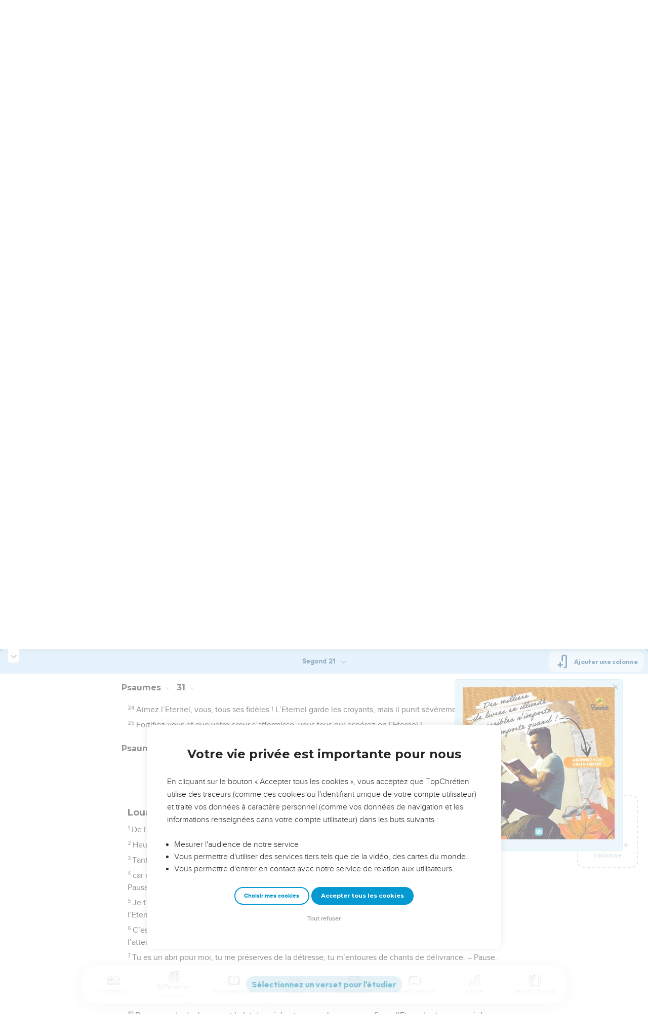

--- FILE ---
content_type: text/html; charset=utf-8
request_url: https://topbible.topchretien.com/verset/chapter?offset=528&versions=S21
body_size: 7861
content:
<div class="l-trail-header animated fadeIn" id="trail-header-528" style="z-index: 995">
    <div class="bible-col-version bible-col-version--1">
        <div class="bible-col-version__navbar">
            <h3 id="bible-title-528">
                <span>
                    <span class="trail-header-title trail-open-toc trail-testaments" data-panel="testaments"
                        data-book="19">Psaumes <i class="icon-chevron-thin-down"></i></span>
                    <span class="trail-header-title trail-open-toc trail-chapters" data-panel="chapters"
                        data-book="19">31 <i class="icon-chevron-thin-down"></i></span>
                </span>
            </h3>
            <div class="bible__actions-bar">
                <div class="open-chatbot">
                    <a href="javascript:void(0)" class="button__open-chatbot">
                        <span class="chatbot-pulse"></span>
                        <svg xmlns="http://www.w3.org/2000/svg" width="32" height="32" viewBox="0 0 56 56"><path fill="currentColor" d="M26.688 12.66c.28 0 .421-.164.492-.422c.726-3.914.68-4.008 4.758-4.781c.28-.047.445-.21.445-.492c0-.281-.164-.445-.446-.492c-4.054-.82-3.937-.914-4.757-4.782c-.07-.257-.211-.421-.492-.421s-.422.164-.493.421c-.82 3.868-.68 3.961-4.757 4.782c-.258.046-.446.21-.446.492c0 .281.188.445.445.492c4.079.82 4.032.867 4.758 4.781c.07.258.211.422.492.422M15.344 28.785c.445 0 .75-.281.797-.703c.843-6.258 1.054-6.258 7.523-7.5c.422-.07.727-.352.727-.797c0-.422-.305-.726-.727-.797c-6.469-.89-6.703-1.101-7.523-7.476c-.047-.422-.352-.727-.797-.727c-.422 0-.727.305-.774.75c-.773 6.281-1.101 6.258-7.523 7.453c-.422.094-.727.375-.727.797c0 .469.305.727.82.797c6.376 1.031 6.657 1.195 7.43 7.453c.047.469.352.75.774.75m15.89 25.946c.61 0 1.055-.446 1.172-1.079c1.664-12.843 3.469-14.789 16.172-16.195c.656-.07 1.102-.562 1.102-1.172s-.446-1.078-1.102-1.172c-12.703-1.406-14.508-3.351-16.172-16.195c-.117-.633-.562-1.055-1.172-1.055s-1.054.422-1.148 1.055c-1.664 12.844-3.492 14.789-16.172 16.195c-.68.094-1.125.563-1.125 1.172c0 .61.445 1.102 1.125 1.172c12.656 1.664 14.414 3.375 16.172 16.195c.094.633.539 1.078 1.148 1.078"/></svg>
                    </a>
                </div>
                <div class="text-settings">
                    <a class="text-settings__icon" href="javascript:void(0);">
                        <svg xmlns="http://www.w3.org/2000/svg" width="32" height="32" viewBox="0 0 24 24">
                            <path fill="currentColor"
                                d="M20.06 18a4 4 0 0 1-.2-.89c-.67.7-1.48 1.05-2.41 1.05c-.83 0-1.52-.24-2.05-.71c-.53-.45-.8-1.06-.8-1.79c0-.88.33-1.56 1-2.05s1.61-.73 2.83-.73h1.4v-.64q0-.735-.45-1.17c-.3-.29-.75-.43-1.33-.43c-.52 0-.95.12-1.3.36c-.35.25-.52.54-.52.89h-1.46c0-.43.15-.84.45-1.24c.28-.4.71-.71 1.22-.94c.51-.21 1.06-.35 1.69-.35c.98 0 1.74.24 2.29.73s.84 1.16.86 2.02V16c0 .8.1 1.42.3 1.88V18zm-2.4-1.12c.45 0 .88-.11 1.29-.32c.4-.21.7-.49.88-.83v-1.57H18.7c-1.77 0-2.66.47-2.66 1.41c0 .43.15.73.46.96c.3.23.68.35 1.16.35m-12.2-3.17h4.07L7.5 8.29zM6.64 6h1.72l4.71 12h-1.93l-.97-2.57H4.82L3.86 18H1.93z" />
                        </svg>
                    </a>
                </div>
                
                <div class="bible-listen">
                    <!--  -->
                        
                            <a href="#" class="dropit btn-icon-listen"
                                data-mp3="https://s.topchretien.com/media/topbible/bible_v2/19_31.mp3"
                                data-title="Psaumes - Chapitre 31 - Version Segond 1910"
                                title="Écouter Psaumes - Chapitre 31 - Version Segond 1910">
                                
                            <svg xmlns="http://www.w3.org/2000/svg" width="32" height="32" viewBox="0 0 24 24"><path fill="currentColor" fill-rule="evenodd" d="M11.955 2.25h.09c1.837 0 3.276 0 4.419.124c1.165.126 2.11.388 2.916.974a5.75 5.75 0 0 1 1.272 1.272c.586.807.848 1.75.974 2.916c.124 1.143.124 2.582.124 4.419v2.838a.75.75 0 0 1 1 .707v2a.75.75 0 0 1-1.008.704c-.006.2-.015.386-.03.555c-.04.435-.128.836-.343 1.212c-.143.25-.323.477-.535.672c-.32.295-.692.463-1.103.588c-.388.117-.871.213-1.443.325l-.074.015c-.39.077-.744.147-1.04.17c-.317.025-.675.008-1.017-.185a1.76 1.76 0 0 1-.524-.45c-.237-.304-.316-.65-.35-.97c-.033-.3-.033-.672-.033-1.088v-5.236c0-.354 0-.672.025-.933c.027-.279.09-.58.273-.859c.151-.23.354-.422.593-.56c.295-.17.603-.208.88-.21c.257-.002.565.029.901.062l.07.007c.586.057 1.079.106 1.478.185c.275.055.536.129.78.246c0-1.762-.006-3.047-.115-4.052c-.113-1.038-.328-1.688-.697-2.196a4.25 4.25 0 0 0-.94-.94c-.508-.37-1.158-.585-2.196-.697c-1.052-.114-2.41-.115-4.302-.115c-1.892 0-3.25.001-4.302.115c-1.038.112-1.688.328-2.196.697a4.25 4.25 0 0 0-.94.94c-.37.508-.585 1.158-.697 2.196c-.109 1.005-.115 2.29-.115 4.052a3.27 3.27 0 0 1 .78-.246c.4-.079.892-.127 1.478-.185l.07-.007c.336-.033.644-.064.9-.062c.278.002.586.04.88.21c.24.138.443.33.594.56c.183.28.245.58.273.859c.025.26.025.579.025.933v5.236c0 .416 0 .787-.032 1.088c-.035.32-.114.666-.351.97a1.76 1.76 0 0 1-.524.45c-.342.193-.7.21-1.018.185a9.796 9.796 0 0 1-1.04-.17l-.073-.015c-.572-.112-1.055-.208-1.443-.325c-.411-.125-.783-.293-1.103-.588a2.816 2.816 0 0 1-.535-.672c-.215-.376-.302-.777-.343-1.212a8.633 8.633 0 0 1-.03-.555a.75.75 0 0 1-1.008-.704v-2a.75.75 0 0 1 1-.707v-2.838c0-1.837 0-3.276.124-4.419c.126-1.165.388-2.11.974-2.916A5.75 5.75 0 0 1 4.62 3.348c.807-.586 1.75-.848 2.916-.974c1.143-.124 2.582-.124 4.419-.124M3.75 17.193c0 .652 0 1.09.032 1.427c.03.326.084.49.15.606c.069.118.153.224.25.314c.092.085.228.166.522.255c.308.094.717.175 1.333.297c.442.087.71.138.906.154a.678.678 0 0 0 .171-.001a.261.261 0 0 0 .07-.062a.684.684 0 0 0 .042-.207c.023-.211.024-.5.024-.966v-5.165c0-.398 0-.641-.018-.82a.65.65 0 0 0-.034-.182a.268.268 0 0 0-.083-.08a.648.648 0 0 0-.147-.013a8.557 8.557 0 0 0-.777.058c-.631.062-1.05.104-1.37.168c-.305.06-.447.128-.542.2c-.14.105-.26.24-.35.4c-.064.114-.118.278-.147.609c-.031.341-.032.785-.032 1.443zm16.5-1.565c0-.658 0-1.102-.032-1.443c-.03-.33-.083-.495-.147-.61a1.324 1.324 0 0 0-.35-.4c-.095-.071-.237-.139-.542-.2c-.32-.063-.739-.105-1.37-.167a8.56 8.56 0 0 0-.777-.058a.648.648 0 0 0-.147.012a.268.268 0 0 0-.083.081a.647.647 0 0 0-.034.181c-.017.18-.018.423-.018.82v5.166c0 .466.001.755.024.965a.684.684 0 0 0 .042.208a.27.27 0 0 0 .07.062c.016.003.064.01.17 0c.198-.015.465-.066.907-.153c.616-.122 1.025-.203 1.333-.297c.294-.089.43-.17.522-.255c.097-.09.181-.196.25-.314c.066-.117.12-.28.15-.606c.031-.338.032-.775.032-1.427z" clip-rule="evenodd"/></svg>
                            </a>
                </div>
                
                <a class="bible-col-version--search" href="javascript:void(0);">
                    <i class="icon-search-glass"></i>
                </a>
            </div>
        </div>
    </div>
    <div class="l-bible-col-versions">
  
    
    <div class="l-bible-col-version l-bible-col-version-1">
    
    </div>
    
 
</div>


</div>
<div class="l-trail-content" style="z-index: 994">
    
    <ul class="l-bible-cols">
  <li class="l-bible-col l-bible-col-versions">
    <ul>
       
      <li
        id="bible-col-528-1"
        class="l-bible-col-version l-bible-col-version-1 bible-version-S21"
      >
        
        <div class="lumo-player__reading-default">
          <div class="lumo-container">
    <div class="lumo-container__outter"></div>
    
        Seuls les Évangiles sont disponibles en vidéo pour le moment.
        
</div>
        </div>
                <h4>Le bonheur d'être pardonné</h4> <div data-class="bible-verse-528-1" data-book="Psaumes" data-version="S21" data-djangoid="14333" data-bookorder="19" data-chapter="31" data-verse="1" class="bible-verse adjusted-text-size bible-verse-528-1 " id="bible-verse-528-1-S21"  data-shares="0" data-notes="&#39;&#39;">
  
    
      <span class="number-verse">1</span>
      <span class="bible-verse-text ">
      Au chef de chœur. Psaume de David.
      </span>
      
    
    
    
</div>  <h4></h4> <div data-class="bible-verse-528-2" data-book="Psaumes" data-version="S21" data-djangoid="14334" data-bookorder="19" data-chapter="31" data-verse="2" class="bible-verse adjusted-text-size bible-verse-528-2 " id="bible-verse-528-2-S21"  data-shares="0" data-notes="&#39;&#39;">
  
    
      <span class="number-verse">2</span>
      <span class="bible-verse-text ">
      Eternel, je cherche refuge en toi : que jamais je ne sois déçu ! Délivre-moi dans ta justice,
      </span>
      
    
    
    
</div>  <h4></h4> <div data-class="bible-verse-528-3" data-book="Psaumes" data-version="S21" data-djangoid="14335" data-bookorder="19" data-chapter="31" data-verse="3" class="bible-verse adjusted-text-size bible-verse-528-3 " id="bible-verse-528-3-S21"  data-shares="0" data-notes="&#39;&#39;">
  
    
      <span class="number-verse">3</span>
      <span class="bible-verse-text ">
      tends ton oreille vers moi, viens vite à mon secours ! Sois pour moi un rocher protecteur, une forteresse où je trouve le salut !
      </span>
      
    
    
    
</div>  <h4></h4> <div data-class="bible-verse-528-4" data-book="Psaumes" data-version="S21" data-djangoid="14336" data-bookorder="19" data-chapter="31" data-verse="4" class="bible-verse adjusted-text-size bible-verse-528-4 " id="bible-verse-528-4-S21"  data-shares="32" data-notes="&#39;&#39;">
  
    
      <span class="number-verse">4</span>
      <span class="bible-verse-text ">
      Oui, tu es mon rocher, ma forteresse ; à cause de ton nom tu me conduiras, tu me dirigeras.
      </span>
      
    
    
    
</div>  <h4></h4> <div data-class="bible-verse-528-5" data-book="Psaumes" data-version="S21" data-djangoid="14337" data-bookorder="19" data-chapter="31" data-verse="5" class="bible-verse adjusted-text-size bible-verse-528-5 " id="bible-verse-528-5-S21"  data-shares="0" data-notes="&#39;&#39;">
  
    
      <span class="number-verse">5</span>
      <span class="bible-verse-text ">
      Tu me feras sortir du piège qu’ils m’ont tendu, car tu es mon protecteur.
      </span>
      
    
    
    
</div>  <h4></h4> <div data-class="bible-verse-528-6" data-book="Psaumes" data-version="S21" data-djangoid="14338" data-bookorder="19" data-chapter="31" data-verse="6" class="bible-verse adjusted-text-size bible-verse-528-6 " id="bible-verse-528-6-S21"  data-shares="0" data-notes="&#39;&#39;">
  
    
      <span class="number-verse">6</span>
      <span class="bible-verse-text ">
      *Je remets mon esprit entre tes mains : tu me délivres, Eternel, Dieu de vérité !
      </span>
      
    
    
    
</div>  <h4></h4> <div data-class="bible-verse-528-7" data-book="Psaumes" data-version="S21" data-djangoid="14339" data-bookorder="19" data-chapter="31" data-verse="7" class="bible-verse adjusted-text-size bible-verse-528-7 " id="bible-verse-528-7-S21"  data-shares="0" data-notes="&#39;&#39;">
  
    
      <span class="number-verse">7</span>
      <span class="bible-verse-text ">
      Je déteste ceux qui s’attachent à des idoles sans consistance ; moi, c’est en l’Eternel que je me confie.
      </span>
      
    
    
    
</div>  <h4></h4> <div data-class="bible-verse-528-8" data-book="Psaumes" data-version="S21" data-djangoid="14340" data-bookorder="19" data-chapter="31" data-verse="8" class="bible-verse adjusted-text-size bible-verse-528-8 " id="bible-verse-528-8-S21"  data-shares="2" data-notes="&#39;&#39;">
  
    
      <span class="number-verse">8</span>
      <span class="bible-verse-text ">
      Je serai par ta grâce dans l’allégresse et dans la joie, car tu vois ma misère, tu connais les angoisses de mon âme.
      </span>
      
    
    
    
</div>  <h4></h4> <div data-class="bible-verse-528-9" data-book="Psaumes" data-version="S21" data-djangoid="14341" data-bookorder="19" data-chapter="31" data-verse="9" class="bible-verse adjusted-text-size bible-verse-528-9 " id="bible-verse-528-9-S21"  data-shares="0" data-notes="&#39;&#39;">
  
    
      <span class="number-verse">9</span>
      <span class="bible-verse-text ">
      Tu ne m’as pas livré aux mains de l’ennemi, tu as mis mes pieds au large.
      </span>
      
    
    
    
</div>  <h4></h4> <div data-class="bible-verse-528-10" data-book="Psaumes" data-version="S21" data-djangoid="14342" data-bookorder="19" data-chapter="31" data-verse="10" class="bible-verse adjusted-text-size bible-verse-528-10 " id="bible-verse-528-10-S21"  data-shares="0" data-notes="&#39;&#39;">
  
    
      <span class="number-verse">10</span>
      <span class="bible-verse-text ">
      Aie pitié de moi, Eternel, car je suis dans la détresse ; j’ai les yeux, l’âme et le corps rongés par le chagrin.
      </span>
      
    
    
    
</div>  <h4></h4> <div data-class="bible-verse-528-11" data-book="Psaumes" data-version="S21" data-djangoid="14343" data-bookorder="19" data-chapter="31" data-verse="11" class="bible-verse adjusted-text-size bible-verse-528-11 " id="bible-verse-528-11-S21"  data-shares="0" data-notes="&#39;&#39;">
  
    
      <span class="number-verse">11</span>
      <span class="bible-verse-text ">
      Ma vie s’épuise dans la douleur, et mes années dans les soupirs ; ma force faiblit à cause de ma faute, et mes os dépérissent.
      </span>
      
    
    
    
</div>  <h4></h4> <div data-class="bible-verse-528-12" data-book="Psaumes" data-version="S21" data-djangoid="14344" data-bookorder="19" data-chapter="31" data-verse="12" class="bible-verse adjusted-text-size bible-verse-528-12 " id="bible-verse-528-12-S21"  data-shares="1" data-notes="&#39;&#39;">
  
    
      <span class="number-verse">12</span>
      <span class="bible-verse-text ">
      Tous mes adversaires ont fait de moi un objet de honte, de grande honte pour mes voisins, et je fais peur à mes amis ; ceux qui me voient dans la rue s’enfuient loin de moi.
      </span>
      
    
    
    
</div>  <h4></h4> <div data-class="bible-verse-528-13" data-book="Psaumes" data-version="S21" data-djangoid="14345" data-bookorder="19" data-chapter="31" data-verse="13" class="bible-verse adjusted-text-size bible-verse-528-13 " id="bible-verse-528-13-S21"  data-shares="0" data-notes="&#39;&#39;">
  
    
      <span class="number-verse">13</span>
      <span class="bible-verse-text ">
      Je suis oublié, effacé des mémoires, comme un mort, je suis comme un objet qui a disparu.
      </span>
      
    
    
    
</div>  <h4></h4> <div data-class="bible-verse-528-14" data-book="Psaumes" data-version="S21" data-djangoid="14346" data-bookorder="19" data-chapter="31" data-verse="14" class="bible-verse adjusted-text-size bible-verse-528-14 " id="bible-verse-528-14-S21"  data-shares="0" data-notes="&#39;&#39;">
  
    
      <span class="number-verse">14</span>
      <span class="bible-verse-text ">
      J’apprends les mauvais propos de plusieurs, je suis assailli de terreur quand ils se concertent contre moi et complotent de m’enlever la vie.
      </span>
      
    
    
    
</div>  <h4></h4> <div data-class="bible-verse-528-15" data-book="Psaumes" data-version="S21" data-djangoid="14347" data-bookorder="19" data-chapter="31" data-verse="15" class="bible-verse adjusted-text-size bible-verse-528-15 " id="bible-verse-528-15-S21"  data-shares="10" data-notes="&#39;&#39;">
  
    
      <span class="number-verse">15</span>
      <span class="bible-verse-text ">
      Mais moi, je me confie en toi, Eternel ! Je dis : « Tu es mon Dieu ! »
      </span>
      
    
    
    
</div>  <h4></h4> <div data-class="bible-verse-528-16" data-book="Psaumes" data-version="S21" data-djangoid="14348" data-bookorder="19" data-chapter="31" data-verse="16" class="bible-verse adjusted-text-size bible-verse-528-16 " id="bible-verse-528-16-S21"  data-shares="2" data-notes="&#39;&#39;">
  
    
      <span class="number-verse">16</span>
      <span class="bible-verse-text ">
      Mes destinées sont dans ta main : délivre-moi de mes ennemis et de mes persécuteurs !
      </span>
      
    
    
    
</div>  <h4></h4> <div data-class="bible-verse-528-17" data-book="Psaumes" data-version="S21" data-djangoid="14349" data-bookorder="19" data-chapter="31" data-verse="17" class="bible-verse adjusted-text-size bible-verse-528-17 " id="bible-verse-528-17-S21"  data-shares="0" data-notes="&#39;&#39;">
  
    
      <span class="number-verse">17</span>
      <span class="bible-verse-text ">
      Fais briller ton visage sur ton serviteur, sauve-moi par ta grâce !
      </span>
      
    
    
    
</div>  <h4></h4> <div data-class="bible-verse-528-18" data-book="Psaumes" data-version="S21" data-djangoid="14350" data-bookorder="19" data-chapter="31" data-verse="18" class="bible-verse adjusted-text-size bible-verse-528-18 " id="bible-verse-528-18-S21"  data-shares="0" data-notes="&#39;&#39;">
  
    
      <span class="number-verse">18</span>
      <span class="bible-verse-text ">
      Eternel, que je ne sois pas déçu quand je fais appel à toi ! Que les méchants le soient, eux, qu’ils soient réduits au silence dans le séjour des morts !
      </span>
      
    
    
    
</div>  <h4></h4> <div data-class="bible-verse-528-19" data-book="Psaumes" data-version="S21" data-djangoid="14351" data-bookorder="19" data-chapter="31" data-verse="19" class="bible-verse adjusted-text-size bible-verse-528-19 " id="bible-verse-528-19-S21"  data-shares="1" data-notes="&#39;&#39;">
  
    
      <span class="number-verse">19</span>
      <span class="bible-verse-text ">
      Qu’elles deviennent muettes, les lèvres menteuses qui parlent avec insolence contre le juste, avec arrogance et dédain !
      </span>
      
    
    
    
</div>  <h4></h4> <div data-class="bible-verse-528-20" data-book="Psaumes" data-version="S21" data-djangoid="14352" data-bookorder="19" data-chapter="31" data-verse="20" class="bible-verse adjusted-text-size bible-verse-528-20 " id="bible-verse-528-20-S21"  data-shares="0" data-notes="&#39;&#39;">
  
    
      <span class="number-verse">20</span>
      <span class="bible-verse-text ">
      Oh ! combien ta bonté est grande ! Tu la tiens en réserve pour ceux qui te craignent, tu la témoignes à ceux qui cherchent refuge en toi face aux hommes.
      </span>
      
    
    
    
</div>  <h4></h4> <div data-class="bible-verse-528-21" data-book="Psaumes" data-version="S21" data-djangoid="14353" data-bookorder="19" data-chapter="31" data-verse="21" class="bible-verse adjusted-text-size bible-verse-528-21 " id="bible-verse-528-21-S21"  data-shares="0" data-notes="&#39;&#39;">
  
    
      <span class="number-verse">21</span>
      <span class="bible-verse-text ">
      Tu les caches dans l’abri de ta présence contre ceux qui les persécutent, tu les protèges dans ta tente contre les langues hostiles.
      </span>
      
    
    
    
</div>  <h4></h4> <div data-class="bible-verse-528-22" data-book="Psaumes" data-version="S21" data-djangoid="14354" data-bookorder="19" data-chapter="31" data-verse="22" class="bible-verse adjusted-text-size bible-verse-528-22 " id="bible-verse-528-22-S21"  data-shares="3" data-notes="&#39;&#39;">
  
    
      <span class="number-verse">22</span>
      <span class="bible-verse-text ">
      Béni soit l’Eternel, car il a démontré sa grâce envers moi, comme si j’avais été dans une ville fortifiée.
      </span>
      
    
    
    
</div>  <h4></h4> <div data-class="bible-verse-528-23" data-book="Psaumes" data-version="S21" data-djangoid="14355" data-bookorder="19" data-chapter="31" data-verse="23" class="bible-verse adjusted-text-size bible-verse-528-23 " id="bible-verse-528-23-S21"  data-shares="0" data-notes="&#39;&#39;">
  
    
      <span class="number-verse">23</span>
      <span class="bible-verse-text ">
      Je disais dans mon trouble : « Je suis chassé loin de ton regard », mais tu as entendu mes supplications quand j’ai crié vers toi.
      </span>
      
    
    
    
</div>  <h4></h4> <div data-class="bible-verse-528-24" data-book="Psaumes" data-version="S21" data-djangoid="14356" data-bookorder="19" data-chapter="31" data-verse="24" class="bible-verse adjusted-text-size bible-verse-528-24 " id="bible-verse-528-24-S21"  data-shares="0" data-notes="&#39;&#39;">
  
    
      <span class="number-verse">24</span>
      <span class="bible-verse-text ">
      Aimez l’Eternel, vous, tous ses fidèles ! L’Eternel garde les croyants, mais il punit sévèrement les orgueilleux.
      </span>
      
    
    
    
</div>  <h4></h4> <div data-class="bible-verse-528-25" data-book="Psaumes" data-version="S21" data-djangoid="31247" data-bookorder="19" data-chapter="31" data-verse="25" class="bible-verse adjusted-text-size bible-verse-528-25 " id="bible-verse-528-25-S21"  data-shares="1" data-notes="&#39;&#39;">
  
    
      <span class="number-verse">25</span>
      <span class="bible-verse-text ">
      Fortifiez-vous et que votre cœur s’affermisse, vous tous qui espérez en l’Eternel !
      </span>
      
    
    
    
</div>   
      </li>
        
      <div class="element__add-column dropit" data-menu="#add-column__dropdown">
        <svg
          width="100"
          height="146"
          viewBox="0 0 100 146"
          fill="none"
          xmlns="http://www.w3.org/2000/svg"
        >
          <path
            d="M68.11 145.441C61.9697 145.441 55.9674 143.62 50.8621 140.209C45.7568 136.797 41.7777 131.949 39.428 126.276C37.0783 120.603 36.4636 114.361 37.6615 108.338C38.8595 102.316 41.8163 96.7844 46.1581 92.4426C50.4999 88.1008 56.0317 85.144 62.0539 83.9461C68.0762 82.7481 74.3184 83.3628 79.9913 85.7125C85.6642 88.0622 90.5129 92.0413 93.9243 97.1466C97.3358 102.252 99.1568 108.254 99.157 114.394C99.1488 122.626 95.8751 130.518 90.0544 136.339C84.2338 142.16 76.3416 145.433 68.11 145.441ZM68.11 88.5235C62.9929 88.5235 57.9908 90.0409 53.7361 92.8838C49.4815 95.7267 46.1654 99.7674 44.2072 104.495C42.2491 109.222 41.7368 114.425 42.7352 119.443C43.7335 124.462 46.1977 129.072 49.816 132.69C53.4344 136.308 58.0444 138.772 63.0632 139.77C68.0819 140.769 73.284 140.256 78.0114 138.298C82.7389 136.339 86.7795 133.023 89.6222 128.768C92.465 124.514 93.9822 119.512 93.982 114.394C93.9745 107.535 91.2464 100.959 86.396 96.1084C81.5457 91.2581 74.9694 88.5309 68.11 88.5235Z"
            fill="#CBD4E1"
          />
          <path
            d="M81.046 116.981H55.174C54.8343 116.981 54.4979 116.915 54.184 116.785C53.8702 116.655 53.585 116.464 53.3448 116.224C53.1045 115.984 52.914 115.698 52.784 115.384C52.654 115.071 52.587 114.734 52.587 114.394C52.587 114.055 52.654 113.718 52.784 113.404C52.914 113.091 53.1045 112.805 53.3448 112.565C53.585 112.325 53.8702 112.134 54.184 112.004C54.4979 111.874 54.8343 111.807 55.174 111.807H81.046C81.7322 111.807 82.3902 112.08 82.8753 112.565C83.3605 113.05 83.633 113.708 83.633 114.394C83.633 115.081 83.3605 115.739 82.8753 116.224C82.3902 116.709 81.7322 116.981 81.046 116.981Z"
            fill="#CBD4E1"
          />
          <path
            d="M68.1101 129.917C67.424 129.917 66.7662 129.645 66.2811 129.159C65.796 128.674 65.5233 128.016 65.5231 127.33V101.458C65.5231 100.772 65.7956 100.114 66.2808 99.6292C66.7659 99.144 67.424 98.8715 68.1101 98.8715C68.7962 98.8715 69.4542 99.144 69.9394 99.6292C70.4245 100.114 70.6971 100.772 70.6971 101.458V127.33C70.6968 128.016 70.4242 128.674 69.9391 129.159C69.454 129.645 68.7961 129.917 68.1101 129.917Z"
            fill="#CBD4E1"
          />
          <path
            d="M39.651 145.441H3.43002C2.74468 145.441 2.08742 145.169 1.60244 144.685C1.11745 144.201 0.844342 143.544 0.843018 142.858V3.14547C0.843283 2.45944 1.11593 1.80158 1.60102 1.31648C2.08612 0.83138 2.74398 0.558737 3.43002 0.558472H50C50.6861 0.558737 51.3439 0.83138 51.829 1.31648C52.3141 1.80158 52.5868 2.45944 52.587 3.14547V80.7585C52.587 81.4446 52.3145 82.1026 51.8293 82.5878C51.3441 83.0729 50.6861 83.3455 50 83.3455C49.3139 83.3455 48.6559 83.0729 48.1707 82.5878C47.6856 82.1026 47.413 81.4446 47.413 80.7585V5.73247H6.01302V140.266H39.651C40.3371 140.266 40.9951 140.539 41.4803 141.024C41.9655 141.509 42.238 142.167 42.238 142.853C42.238 143.54 41.9655 144.198 41.4803 144.683C40.9951 145.168 40.3371 145.441 39.651 145.441Z"
            fill="#CBD4E1"
          />
          <path
            d="M96.569 21.2555H49.999C49.3129 21.2555 48.6549 20.9829 48.1697 20.4978C47.6845 20.0126 47.412 19.3546 47.412 18.6685C47.412 17.9824 47.6845 17.3244 48.1697 16.8392C48.6549 16.354 49.3129 16.0815 49.999 16.0815H96.569C97.2551 16.0815 97.9131 16.354 98.3983 16.8392C98.8834 17.3244 99.156 17.9824 99.156 18.6685C99.156 19.3546 98.8834 20.0126 98.3983 20.4978C97.9131 20.9829 97.2551 21.2555 96.569 21.2555Z"
            fill="#CBD4E1"
          />
          <path
            d="M86.22 31.6045C85.7076 31.6056 85.2063 31.4544 84.7799 31.1702C84.3535 30.886 84.021 30.4816 83.8248 30.0082C83.6285 29.5348 83.5773 29.0138 83.6776 28.5113C83.7778 28.0088 84.0251 27.5473 84.388 27.1855L92.91 18.6685L84.389 10.1515C83.9033 9.66575 83.6304 9.00694 83.6304 8.31999C83.6304 7.63304 83.9033 6.97424 84.389 6.48849C84.8747 6.00275 85.5336 5.72986 86.2205 5.72986C86.9075 5.72986 87.5663 6.00275 88.052 6.48849L98.401 16.8365C98.8843 17.3235 99.1556 17.9818 99.1556 18.668C99.1556 19.3541 98.8843 20.0125 98.401 20.4995L88.052 30.8485C87.5651 31.3325 86.9065 31.6042 86.22 31.6045Z"
            fill="#CBD4E1"
          />
        </svg>
        <span>Ajouter une colonne</span>
      </div>
      
    </ul>
  </li>
  <li class="l-bible-col l-bible-col-last"></li>
</ul>
    
    
</div>